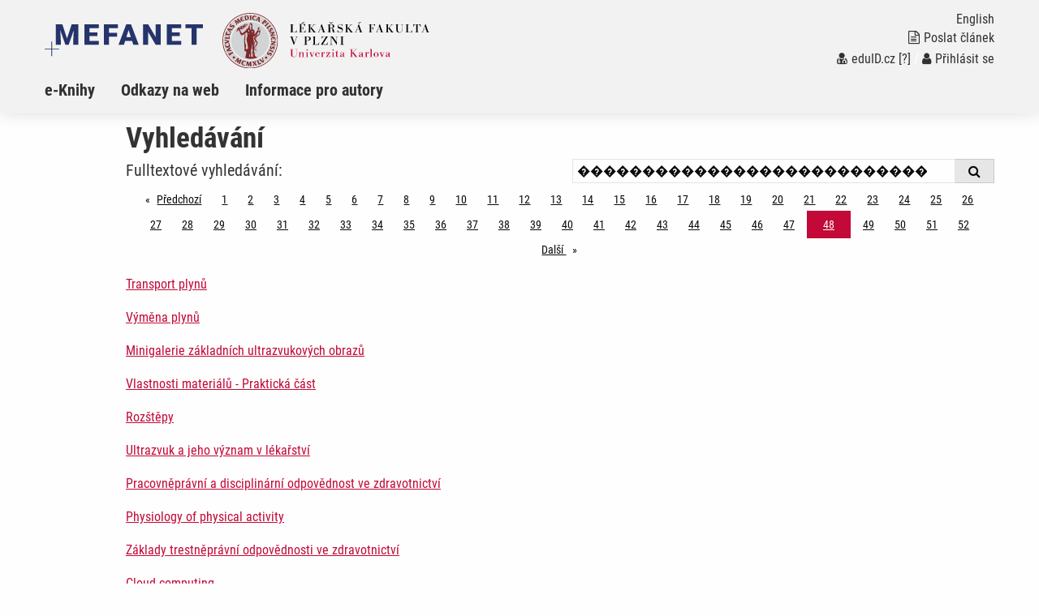

--- FILE ---
content_type: text/html; charset=UTF-8
request_url: https://mefanet.lfp.cuni.cz/index.php?f=vyhledavani&strana=48&q=%EF%BF%BD%EF%BF%BD%EF%BF%BD%EF%BF%BD%EF%BF%BD%EF%BF%BD%EF%BF%BD%EF%BF%BD%EF%BF%BD%EF%BF%BD%EF%BF%BD%EF%BF%BD%EF%BF%BD%EF%BF%BD%EF%BF%BD%EF%BF%BD%EF%BF%BD%EF%BF%BD%EF%BF%BD%EF%BF%BD%EF%BF%BD%EF%BF%BD%EF%BF%BD%EF%BF%BD%EF%BF%BD%EF%BF%BD%EF%BF%BD%EF%BF%BD%EF%BF%BD%EF%BF%BD%EF%BF%BD%EF%BF%BD%EF%BF%BD%EF%BF%BD%EF%BF%BD%EF%BF%BD%EF%BF%BD%EF%BF%BD%EF%BF%BD%EF%BF%BD%EF%BF%BD%EF%BF%BD%EF%BF%BD%EF%BF%BD%EF%BF%BD%EF%BF%BD%EF%BF%BD%EF%BF%BD%EF%BF%BD%EF%BF%BD%EF%BF%BD%EF%BF%BD%EF%BF%BD%EF%BF%BDlu%EF%BF%BD%EF%BF%BD%EF%BF%BD%EF%BF%BD%EF%BF%BD%EF%BF%BD%EF%BF%BD%EF%BF%BD%EF%BF%BD%EF%BF%BD%EF%BF%BD%EF%BF%BD%EF%BF%BD%EF%BF%BD%EF%BF%BD%EF%BF%BD%EF%BF%BD%EF%BF%BD%EF%BF%BD%EF%BF%BD%EF%BF%BD%EF%BF%BD%EF%BF%BD%EF%BF%BD%EF%BF%BD%EF%BF%BD%EF%BF%BD%EF%BF%BD%EF%BF%BD%EF%BF%BD%EF%BF%BD%EF%BF%BD%EF%BF%BD%EF%BF%BD%EF%BF%BD%EF%BF%BD%EF%BF%BD%EF%BF%BD%EF%BF%BD%EF%BF%BD%EF%BF%BD%EF%BF%BD%EF%BF%BD%EF%BF%BD%EF%BF%BD%EF%BF%BD%EF%BF%BD%EF%BF%BD%EF%BF%BD%EF%BF%BD%EF%BF%BD%EF%BF%BD%EF%BF%BD%EF%BF%BDn%EF%BF%BD%EF%BF%BD%EF%BF%BD%EF%BF%BD%EF%BF%BD%EF%BF%BD%EF%BF%BD%EF%BF%BD%EF%BF%BD%EF%BF%BD%EF%BF%BD%EF%BF%BD%EF%BF%BD%EF%BF%BD%EF%BF%BD%EF%BF%BD%EF%BF%BD%EF%BF%BD%EF%BF%BD%EF%BF%BD%EF%BF%BD%EF%BF%BD%EF%BF%BD%EF%BF%BD%EF%BF%BD%EF%BF%BD%EF%BF%BD%EF%BF%BD%EF%BF%BD%EF%BF%BD%EF%BF%BD%EF%BF%BD%EF%BF%BD%EF%BF%BD%EF%BF%BD%EF%BF%BD%EF%BF%BD%EF%BF%BD%EF%BF%BD%EF%BF%BD%EF%BF%BD%EF%BF%BD%EF%BF%BD%EF%BF%BD%EF%BF%BD%EF%BF%BD%EF%BF%BD%EF%BF%BD%EF%BF%BD%EF%BF%BD%EF%BF%BD%EF%BF%BD%EF%BF%BD%EF%BF%BDk&q_course=&q_meta=&nalez_aids=5,406,558,44,489,437,324,231,473,475,577,456,92,150,217,155,158,266,339,176,411,46,312,161,405,188,529,106,228,410,355,539,328,170,308,337,399,563,211,212,254,300,322,323,495,496,389,400,173,175,236,237,398,141,181,38,532,295,247,281,388,165,149,510,258,264,279,286,419,239,514,516,553,306,244,265,316,277,291,353,214,272,193,280,378,163,154,160,531,381,352,436,484,240,382,3,403,557,395,435,203,253,376,346,332,441,39,492,317,29,202
body_size: 5337
content:
<!DOCTYPE html>
<html class="no-js" lang="cs">
  <head>
  <title>Výukový portál Lékařské fakulty v Plzni: Vyhledávání</title>
  <meta charset="utf-8" />
  <meta name="viewport" content="width=device-width, initial-scale=1.0" />
  <meta http-equiv="x-ua-compatible" content="ie=edge" />
  <meta name="robots" content="index,follow" />
  <meta name="description" content="Výukový portál pro mediky a studenty dalších zdravotnických a klinických oborů. Součást celonárodního meziuniverzitního projektu MEFANET. Podpora e-learningu, elektronických skript a využití moderních informačních technologií ve výuce budoucích lékařů a zdravotníků." />
  <meta name="keywords" content="telemedicína, e-learning, autorská díla, výuka na internetu, multimédia, učební pomůcky, učebnice, skripta, přednášky, prezentace" />
  <meta name="msapplication-TileColor" content="#ffc40d">
  <meta name="theme-color" content="#ffffff">

  <meta name="author" content="Výukový portál Lékařské fakulty v Plzni" />
  <meta name="copyright" content="XY University" />
  <meta name="DC.Identifier" content="(SCHEME=ISSN) 1801-6103" />
  <link rel="schema.DC" href="http://purl.org/dc/elements/1.1/" />
  <!-- specificka metadata -->
  <meta name="DC.Title" content="Vyhledávání" />
  <meta name="DC.Description" content="Výukový portál pro mediky a studenty dalších zdravotnických a klinických oborů. Součást celonárodního meziuniverzitního projektu MEFANET. Podpora e-learningu, elektronických skript a využití moderních informačních technologií ve výuce budoucích lékařů a zdravotníků." />
  <meta name="DC.Subject" content="telemedicína, e-learning, autorská díla, výuka na internetu, multimédia, učební pomůcky, učebnice, skripta, přednášky, prezentace" />
  <!-- specificka metadata -->
  <meta name="DC.Creator" content="XY University" />
  <meta name="DC.Subject" scheme="PHNK" content="medicína" />
  <meta name="DC.Subject" scheme="PHNK" content="lékařství" />
  <meta name="DC.Subject" scheme="PHNK" content="studium a výuka" />
  <meta name="DC.Subject" scheme="PHNK" content="multimédia" />
  <meta name="DC.Subject" scheme="MDT_MRF" content="61" />
  <meta name="DC.Subject" scheme="MDT_MRF" content="371.3" />
  <meta name="DC.Subject" scheme="MDT_MRF" content="004.032.6" />
  <meta name="DC.Subject" scheme="MDT_KON" content="61 - Lékařské vědy. Lékařství" />
  <meta name="DC.Subject" scheme="DDC_CON" content="610 - Medical sciences, medicine" />
  <meta name="DC.Description.abstract" content="Platforma LF pro zveřejňování elektronických verzí pedagogických děl a multimediálních materiálů pro podporu výuky, hlavní úlohou je zpřístupnění všech elektronických didaktických materiálů vytvářených na LF." />
  <meta name="DC.Publisher" content="XY University" />
  <meta name="DC.Type" scheme="DCMIType" content="InteractiveResource" />
  <meta name="DC.Format.medium" content="computerFile" />
  <meta name="DC.Identifier" content="https://mefanet.lfp.cuni.cz" />
  <meta name="DC.Identifier" scheme="URN" content="URN:NBN:cz-nk2006118" />
  <meta name="DC.Language" scheme="RFC3066" content="cze" />
  <meta name="DC.Language" scheme="RFC3066" content="eng" />
  <meta name="DC.Rights" content="XY University" />
  <link rel="stylesheet" href="css/app-plzen.css" />
  <link rel="stylesheet" href="css/base.css?v1" />
  <link rel="stylesheet" href="include/cookie/cookieconsent.css" />
  <script src="js/jquery.min.js"></script>  
  <script src="js/foundation.min.js"></script>
  <script src="js/jquery.magnific-popup.min.js"></script>
  <script src="js/common.js"></script>
  <link rel="shortcut icon" type="image/x-icon" href="favicon.ico" />
  </head>
<body>

  <nav class="accessibility-navigation" id="accessibility-navigation">
    <a title="Skip to content" href="#main">Přejít k obsahu</a>
    <a title="Skip to navigation" href="#navigation">Přejít k navigaci</a>
  </nav>
<header class="header">

    <div class="grid-container">
      <div class="grid-x">
        <div class="small-6 medium-8 large-10 cell header__logo">
          <a href="index.php"><img class="logo-small float-left" src="img/logo-mefanet-small.svg" alt="Logo MEFANET"></a>
          <a href=""><img class="logo-faculty float-left" src="img/plzen/logo-faculty-cs.svg" alt="Logo LF"></a>
          <a href="index.php"><p class="float-left faculty-name show-for-medium"></p></a>
        </div>
        <div class="small-6 medium-4 large-2 cell">
          <div class="header__control text-right float-right show-for-medium">
            <a href="index-en.php"><p class="header__control--language">English</p></a> 
            <a href="index.php?f=poslat-clanek">
              <p class="header__control--language"><i class="fa fa-file-text-o" aria-hidden="true"></i>Poslat článek</p>
            </a>
            <p class="header__control--language white"><a href="https://mefanet.lfp.cuni.cz/Shibboleth.sso/Login?target=https://mefanet.lfp.cuni.cz/auth/do.php?oref=https://mefanet.lfp.cuni.cz/index.php?f=vyhledavani&amp;strana=48&amp;q=%EF%BF%BD%EF%BF%BD%EF%BF%BD%EF%BF%BD%EF%BF%BD%EF%BF%BD%EF%BF%BD%EF%BF%BD%EF%BF%BD%EF%BF%BD%EF%BF%BD%EF%BF%BD%EF%BF%BD%EF%BF%BD%EF%BF%BD%EF%BF%BD%EF%BF%BD%EF%BF%BD%EF%BF%BD%EF%BF%BD%EF%BF%BD%EF%BF%BD%EF%BF%BD%EF%BF%BD%EF%BF%BD%EF%BF%BD%EF%BF%BD%EF%BF%BD%EF%BF%BD%EF%BF%BD%EF%BF%BD%EF%BF%BD%EF%BF%BD%EF%BF%BD%EF%BF%BD%EF%BF%BD%EF%BF%BD%EF%BF%BD%EF%BF%BD%EF%BF%BD%EF%BF%BD%EF%BF%BD%EF%BF%BD%EF%BF%BD%EF%BF%BD%EF%BF%BD%EF%BF%BD%EF%BF%BD%EF%BF%BD%EF%BF%BD%EF%BF%BD%EF%BF%BD%EF%BF%BD%EF%BF%BDlu%EF%BF%BD%EF%BF%BD%EF%BF%BD%EF%BF%BD%EF%BF%BD%EF%BF%BD%EF%BF%BD%EF%BF%BD%EF%BF%BD%EF%BF%BD%EF%BF%BD%EF%BF%BD%EF%BF%BD%EF%BF%BD%EF%BF%BD%EF%BF%BD%EF%BF%BD%EF%BF%BD%EF%BF%BD%EF%BF%BD%EF%BF%BD%EF%BF%BD%EF%BF%BD%EF%BF%BD%EF%BF%BD%EF%BF%BD%EF%BF%BD%EF%BF%BD%EF%BF%BD%EF%BF%BD%EF%BF%BD%EF%BF%BD%EF%BF%BD%EF%BF%BD%EF%BF%BD%EF%BF%BD%EF%BF%BD%EF%BF%BD%EF%BF%BD%EF%BF%BD%EF%BF%BD%EF%BF%BD%EF%BF%BD%EF%BF%BD%EF%BF%BD%EF%BF%BD%EF%BF%BD%EF%BF%BD%EF%BF%BD%EF%BF%BD%EF%BF%BD%EF%BF%BD%EF%BF%BD%EF%BF%BDn%EF%BF%BD%EF%BF%BD%EF%BF%BD%EF%BF%BD%EF%BF%BD%EF%BF%BD%EF%BF%BD%EF%BF%BD%EF%BF%BD%EF%BF%BD%EF%BF%BD%EF%BF%BD%EF%BF%BD%EF%BF%BD%EF%BF%BD%EF%BF%BD%EF%BF%BD%EF%BF%BD%EF%BF%BD%EF%BF%BD%EF%BF%BD%EF%BF%BD%EF%BF%BD%EF%BF%BD%EF%BF%BD%EF%BF%BD%EF%BF%BD%EF%BF%BD%EF%BF%BD%EF%BF%BD%EF%BF%BD%EF%BF%BD%EF%BF%BD%EF%BF%BD%EF%BF%BD%EF%BF%BD%EF%BF%BD%EF%BF%BD%EF%BF%BD%EF%BF%BD%EF%BF%BD%EF%BF%BD%EF%BF%BD%EF%BF%BD%EF%BF%BD%EF%BF%BD%EF%BF%BD%EF%BF%BD%EF%BF%BD%EF%BF%BD%EF%BF%BD%EF%BF%BD%EF%BF%BD%EF%BF%BDk&amp;q_course=&amp;q_meta=&amp;nalez_aids=5,406,558,44,489,437,324,231,473,475,577,456,92,150,217,155,158,266,339,176,411,46,312,161,405,188,529,106,228,410,355,539,328,170,308,337,399,563,211,212,254,300,322,323,495,496,389,400,173,175,236,237,398,141,181,38,532,295,247,281,388,165,149,510,258,264,279,286,419,239,514,516,553,306,244,265,316,277,291,353,214,272,193,280,378,163,154,160,531,381,352,436,484,240,382,3,403,557,395,435,203,253,376,346,332,441,39,492,317,29,202" title="Přihlášení uživatelů sítě MEFANET a české akademické federace identit eduID.cz (bez nutnosti registrace)"><i class="fa fa-user-md" aria-hidden="true"></i>eduID.cz</a> <a href="http://www.mefanet.cz/index.php?pg=authentication-framework" title="Více informací o autentizačním rámci sítě MEFANET">[?]</a> /  <a href="index.php?f=vas-ucet"><i class="fa fa-user" aria-hidden="true"></i>Přihlásit se</a></p>
          </div>
        </div>
      </div>
    </div>
    <nav class="navigation">
      <div class="grid-container">
        <div class="grid-x">
          <div class="large-12 cell">
            <div class="title-bar" data-responsive-toggle="example-animated-menu" data-hide-for="medium">
              <div class="title-bar-left">
                <div class="title-bar-title">Výukový portál Lékařské fakulty v Plzni</div>
              </div>
              <div class="title-bar-right">
                <button class="menu-icon" type="button" data-toggle></button>
                <div class="title-bar-title">Menu</div>
              </div>
            </div>
            <div class="top-bar" id="example-animated-menu">
              <div class="top-bar-left">
                <ul class="vertical medium-horizontal menu" data-responsive-menu="accordion medium-dropdown">
     <li><a title="e-Knihy" href="clanky.php?s=e-knihy" >e-Knihy</a></li>
     <li><a title="Odkazy na web" href="clanky.php?s=odkazy-na-web" >Odkazy na web</a></li>
     <li><a title="Informace pro autory" href="clanky.php?s=IpA" >Informace pro autory</a></li>

                    <li class="show-for-small-only"><a href="index.php?f=poslat-clanek"><i class="fa fa-file-text-o" aria-hidden="true"></i>Poslat článek</a></li>
                    <li class="show-for-small-only white links"><a href="https://mefanet.lfp.cuni.cz/Shibboleth.sso/Login?target=https://mefanet.lfp.cuni.cz/auth/do.php?oref=https://mefanet.lfp.cuni.cz/index.php?f=vyhledavani&amp;strana=48&amp;q=%EF%BF%BD%EF%BF%BD%EF%BF%BD%EF%BF%BD%EF%BF%BD%EF%BF%BD%EF%BF%BD%EF%BF%BD%EF%BF%BD%EF%BF%BD%EF%BF%BD%EF%BF%BD%EF%BF%BD%EF%BF%BD%EF%BF%BD%EF%BF%BD%EF%BF%BD%EF%BF%BD%EF%BF%BD%EF%BF%BD%EF%BF%BD%EF%BF%BD%EF%BF%BD%EF%BF%BD%EF%BF%BD%EF%BF%BD%EF%BF%BD%EF%BF%BD%EF%BF%BD%EF%BF%BD%EF%BF%BD%EF%BF%BD%EF%BF%BD%EF%BF%BD%EF%BF%BD%EF%BF%BD%EF%BF%BD%EF%BF%BD%EF%BF%BD%EF%BF%BD%EF%BF%BD%EF%BF%BD%EF%BF%BD%EF%BF%BD%EF%BF%BD%EF%BF%BD%EF%BF%BD%EF%BF%BD%EF%BF%BD%EF%BF%BD%EF%BF%BD%EF%BF%BD%EF%BF%BD%EF%BF%BDlu%EF%BF%BD%EF%BF%BD%EF%BF%BD%EF%BF%BD%EF%BF%BD%EF%BF%BD%EF%BF%BD%EF%BF%BD%EF%BF%BD%EF%BF%BD%EF%BF%BD%EF%BF%BD%EF%BF%BD%EF%BF%BD%EF%BF%BD%EF%BF%BD%EF%BF%BD%EF%BF%BD%EF%BF%BD%EF%BF%BD%EF%BF%BD%EF%BF%BD%EF%BF%BD%EF%BF%BD%EF%BF%BD%EF%BF%BD%EF%BF%BD%EF%BF%BD%EF%BF%BD%EF%BF%BD%EF%BF%BD%EF%BF%BD%EF%BF%BD%EF%BF%BD%EF%BF%BD%EF%BF%BD%EF%BF%BD%EF%BF%BD%EF%BF%BD%EF%BF%BD%EF%BF%BD%EF%BF%BD%EF%BF%BD%EF%BF%BD%EF%BF%BD%EF%BF%BD%EF%BF%BD%EF%BF%BD%EF%BF%BD%EF%BF%BD%EF%BF%BD%EF%BF%BD%EF%BF%BD%EF%BF%BDn%EF%BF%BD%EF%BF%BD%EF%BF%BD%EF%BF%BD%EF%BF%BD%EF%BF%BD%EF%BF%BD%EF%BF%BD%EF%BF%BD%EF%BF%BD%EF%BF%BD%EF%BF%BD%EF%BF%BD%EF%BF%BD%EF%BF%BD%EF%BF%BD%EF%BF%BD%EF%BF%BD%EF%BF%BD%EF%BF%BD%EF%BF%BD%EF%BF%BD%EF%BF%BD%EF%BF%BD%EF%BF%BD%EF%BF%BD%EF%BF%BD%EF%BF%BD%EF%BF%BD%EF%BF%BD%EF%BF%BD%EF%BF%BD%EF%BF%BD%EF%BF%BD%EF%BF%BD%EF%BF%BD%EF%BF%BD%EF%BF%BD%EF%BF%BD%EF%BF%BD%EF%BF%BD%EF%BF%BD%EF%BF%BD%EF%BF%BD%EF%BF%BD%EF%BF%BD%EF%BF%BD%EF%BF%BD%EF%BF%BD%EF%BF%BD%EF%BF%BD%EF%BF%BD%EF%BF%BD%EF%BF%BDk&amp;q_course=&amp;q_meta=&amp;nalez_aids=5,406,558,44,489,437,324,231,473,475,577,456,92,150,217,155,158,266,339,176,411,46,312,161,405,188,529,106,228,410,355,539,328,170,308,337,399,563,211,212,254,300,322,323,495,496,389,400,173,175,236,237,398,141,181,38,532,295,247,281,388,165,149,510,258,264,279,286,419,239,514,516,553,306,244,265,316,277,291,353,214,272,193,280,378,163,154,160,531,381,352,436,484,240,382,3,403,557,395,435,203,253,376,346,332,441,39,492,317,29,202" title="Přihlášení uživatelů sítě MEFANET a české akademické federace identit eduID.cz (bez nutnosti registrace)"><i class="fa fa-user-md" aria-hidden="true"></i>eduID.cz</a> <a href="http://www.mefanet.cz/index.php?pg=authentication-framework" title="Více informací o autentizačním rámci sítě MEFANET">[?]</a> /  <a href="index.php?f=vas-ucet"><i class="fa fa-user" aria-hidden="true"></i>Přihlásit se</a></li>
                    <li class="show-for-small-only"><a href="index-en.php">English</a></li>
                </ul>
              </div>
            </div>
          </div>
        </div>
      </div>
    </nav>
  </header>
  <div class="grid-container content" id="main" role="main"><div class="grid-x grid-padding-x">
<div class="large-11 large-offset-1 cell login__container">
<h1>Vyhledávání</h1>
  <form action="index.php?f=vyhledavani&amp;q=" method="post">
  <div class="grid-x grid-padding-x">
    <div class="medium-6 cell">
      <h5>Fulltextové vyhledávání:</h5>
    </div>
    <div class="medium-6 cell">
      <div class="article__list-filter--search">
        <input type="search" title="Fulltextové vyhledávání" placeholder="ZADEJTE 1 NEBO VÍCE SLOV" name="q" value="������������������������������������������������������lu������������������������������������������������������n������������������������������������������������������k" maxlength="60" />
        <button type="submit" class="input-group-label">
          <i class="fa fa-search"></i>
        </button>
      </div>
    </div>
  </div>
  </form>


<div><nav aria-label="Stránkování">
<ul class="pagination text-center">
<li class="pagination-previous"><a href="index.php?f=vyhledavani&amp;strana=47&amp;q=������������������������������������������������������lu������������������������������������������������������n������������������������������������������������������k&amp;q_course=&amp;q_meta=&amp;nalez_aids=5,406,558,44,489,437,324,231,473,475,577,456,92,150,217,155,158,266,339,176,411,46,312,161,405,188,529,106,228,410,355,539,328,170,308,337,399,563,211,212,254,300,322,323,495,496,389,400,173,175,236,237,398,141,181,38,532,295,247,281,388,165,149,510,258,264,279,286,419,239,514,516,553,306,244,265,316,277,291,353,214,272,193,280,378,163,154,160,531,381,352,436,484,240,382,3,403,557,395,435,203,253,376,346,332,441,39,492,317,29,202" aria-label="Předchozí stránka">Předchozí <span class="show-for-sr">stránka</span></a></li>
<li><a href="index.php?f=vyhledavani&amp;strana=1&amp;q=������������������������������������������������������lu������������������������������������������������������n������������������������������������������������������k&amp;q_course=&amp;q_meta=&amp;nalez_aids=5,406,558,44,489,437,324,231,473,475,577,456,92,150,217,155,158,266,339,176,411,46,312,161,405,188,529,106,228,410,355,539,328,170,308,337,399,563,211,212,254,300,322,323,495,496,389,400,173,175,236,237,398,141,181,38,532,295,247,281,388,165,149,510,258,264,279,286,419,239,514,516,553,306,244,265,316,277,291,353,214,272,193,280,378,163,154,160,531,381,352,436,484,240,382,3,403,557,395,435,203,253,376,346,332,441,39,492,317,29,202" aria-label="Strana 48">1</a></li>
<li><a href="index.php?f=vyhledavani&amp;strana=2&amp;q=������������������������������������������������������lu������������������������������������������������������n������������������������������������������������������k&amp;q_course=&amp;q_meta=&amp;nalez_aids=5,406,558,44,489,437,324,231,473,475,577,456,92,150,217,155,158,266,339,176,411,46,312,161,405,188,529,106,228,410,355,539,328,170,308,337,399,563,211,212,254,300,322,323,495,496,389,400,173,175,236,237,398,141,181,38,532,295,247,281,388,165,149,510,258,264,279,286,419,239,514,516,553,306,244,265,316,277,291,353,214,272,193,280,378,163,154,160,531,381,352,436,484,240,382,3,403,557,395,435,203,253,376,346,332,441,39,492,317,29,202" aria-label="Strana 48">2</a></li>
<li><a href="index.php?f=vyhledavani&amp;strana=3&amp;q=������������������������������������������������������lu������������������������������������������������������n������������������������������������������������������k&amp;q_course=&amp;q_meta=&amp;nalez_aids=5,406,558,44,489,437,324,231,473,475,577,456,92,150,217,155,158,266,339,176,411,46,312,161,405,188,529,106,228,410,355,539,328,170,308,337,399,563,211,212,254,300,322,323,495,496,389,400,173,175,236,237,398,141,181,38,532,295,247,281,388,165,149,510,258,264,279,286,419,239,514,516,553,306,244,265,316,277,291,353,214,272,193,280,378,163,154,160,531,381,352,436,484,240,382,3,403,557,395,435,203,253,376,346,332,441,39,492,317,29,202" aria-label="Strana 48">3</a></li>
<li><a href="index.php?f=vyhledavani&amp;strana=4&amp;q=������������������������������������������������������lu������������������������������������������������������n������������������������������������������������������k&amp;q_course=&amp;q_meta=&amp;nalez_aids=5,406,558,44,489,437,324,231,473,475,577,456,92,150,217,155,158,266,339,176,411,46,312,161,405,188,529,106,228,410,355,539,328,170,308,337,399,563,211,212,254,300,322,323,495,496,389,400,173,175,236,237,398,141,181,38,532,295,247,281,388,165,149,510,258,264,279,286,419,239,514,516,553,306,244,265,316,277,291,353,214,272,193,280,378,163,154,160,531,381,352,436,484,240,382,3,403,557,395,435,203,253,376,346,332,441,39,492,317,29,202" aria-label="Strana 48">4</a></li>
<li><a href="index.php?f=vyhledavani&amp;strana=5&amp;q=������������������������������������������������������lu������������������������������������������������������n������������������������������������������������������k&amp;q_course=&amp;q_meta=&amp;nalez_aids=5,406,558,44,489,437,324,231,473,475,577,456,92,150,217,155,158,266,339,176,411,46,312,161,405,188,529,106,228,410,355,539,328,170,308,337,399,563,211,212,254,300,322,323,495,496,389,400,173,175,236,237,398,141,181,38,532,295,247,281,388,165,149,510,258,264,279,286,419,239,514,516,553,306,244,265,316,277,291,353,214,272,193,280,378,163,154,160,531,381,352,436,484,240,382,3,403,557,395,435,203,253,376,346,332,441,39,492,317,29,202" aria-label="Strana 48">5</a></li>
<li><a href="index.php?f=vyhledavani&amp;strana=6&amp;q=������������������������������������������������������lu������������������������������������������������������n������������������������������������������������������k&amp;q_course=&amp;q_meta=&amp;nalez_aids=5,406,558,44,489,437,324,231,473,475,577,456,92,150,217,155,158,266,339,176,411,46,312,161,405,188,529,106,228,410,355,539,328,170,308,337,399,563,211,212,254,300,322,323,495,496,389,400,173,175,236,237,398,141,181,38,532,295,247,281,388,165,149,510,258,264,279,286,419,239,514,516,553,306,244,265,316,277,291,353,214,272,193,280,378,163,154,160,531,381,352,436,484,240,382,3,403,557,395,435,203,253,376,346,332,441,39,492,317,29,202" aria-label="Strana 48">6</a></li>
<li><a href="index.php?f=vyhledavani&amp;strana=7&amp;q=������������������������������������������������������lu������������������������������������������������������n������������������������������������������������������k&amp;q_course=&amp;q_meta=&amp;nalez_aids=5,406,558,44,489,437,324,231,473,475,577,456,92,150,217,155,158,266,339,176,411,46,312,161,405,188,529,106,228,410,355,539,328,170,308,337,399,563,211,212,254,300,322,323,495,496,389,400,173,175,236,237,398,141,181,38,532,295,247,281,388,165,149,510,258,264,279,286,419,239,514,516,553,306,244,265,316,277,291,353,214,272,193,280,378,163,154,160,531,381,352,436,484,240,382,3,403,557,395,435,203,253,376,346,332,441,39,492,317,29,202" aria-label="Strana 48">7</a></li>
<li><a href="index.php?f=vyhledavani&amp;strana=8&amp;q=������������������������������������������������������lu������������������������������������������������������n������������������������������������������������������k&amp;q_course=&amp;q_meta=&amp;nalez_aids=5,406,558,44,489,437,324,231,473,475,577,456,92,150,217,155,158,266,339,176,411,46,312,161,405,188,529,106,228,410,355,539,328,170,308,337,399,563,211,212,254,300,322,323,495,496,389,400,173,175,236,237,398,141,181,38,532,295,247,281,388,165,149,510,258,264,279,286,419,239,514,516,553,306,244,265,316,277,291,353,214,272,193,280,378,163,154,160,531,381,352,436,484,240,382,3,403,557,395,435,203,253,376,346,332,441,39,492,317,29,202" aria-label="Strana 48">8</a></li>
<li><a href="index.php?f=vyhledavani&amp;strana=9&amp;q=������������������������������������������������������lu������������������������������������������������������n������������������������������������������������������k&amp;q_course=&amp;q_meta=&amp;nalez_aids=5,406,558,44,489,437,324,231,473,475,577,456,92,150,217,155,158,266,339,176,411,46,312,161,405,188,529,106,228,410,355,539,328,170,308,337,399,563,211,212,254,300,322,323,495,496,389,400,173,175,236,237,398,141,181,38,532,295,247,281,388,165,149,510,258,264,279,286,419,239,514,516,553,306,244,265,316,277,291,353,214,272,193,280,378,163,154,160,531,381,352,436,484,240,382,3,403,557,395,435,203,253,376,346,332,441,39,492,317,29,202" aria-label="Strana 48">9</a></li>
<li><a href="index.php?f=vyhledavani&amp;strana=10&amp;q=������������������������������������������������������lu������������������������������������������������������n������������������������������������������������������k&amp;q_course=&amp;q_meta=&amp;nalez_aids=5,406,558,44,489,437,324,231,473,475,577,456,92,150,217,155,158,266,339,176,411,46,312,161,405,188,529,106,228,410,355,539,328,170,308,337,399,563,211,212,254,300,322,323,495,496,389,400,173,175,236,237,398,141,181,38,532,295,247,281,388,165,149,510,258,264,279,286,419,239,514,516,553,306,244,265,316,277,291,353,214,272,193,280,378,163,154,160,531,381,352,436,484,240,382,3,403,557,395,435,203,253,376,346,332,441,39,492,317,29,202" aria-label="Strana 48">10</a></li>
<li><a href="index.php?f=vyhledavani&amp;strana=11&amp;q=������������������������������������������������������lu������������������������������������������������������n������������������������������������������������������k&amp;q_course=&amp;q_meta=&amp;nalez_aids=5,406,558,44,489,437,324,231,473,475,577,456,92,150,217,155,158,266,339,176,411,46,312,161,405,188,529,106,228,410,355,539,328,170,308,337,399,563,211,212,254,300,322,323,495,496,389,400,173,175,236,237,398,141,181,38,532,295,247,281,388,165,149,510,258,264,279,286,419,239,514,516,553,306,244,265,316,277,291,353,214,272,193,280,378,163,154,160,531,381,352,436,484,240,382,3,403,557,395,435,203,253,376,346,332,441,39,492,317,29,202" aria-label="Strana 48">11</a></li>
<li><a href="index.php?f=vyhledavani&amp;strana=12&amp;q=������������������������������������������������������lu������������������������������������������������������n������������������������������������������������������k&amp;q_course=&amp;q_meta=&amp;nalez_aids=5,406,558,44,489,437,324,231,473,475,577,456,92,150,217,155,158,266,339,176,411,46,312,161,405,188,529,106,228,410,355,539,328,170,308,337,399,563,211,212,254,300,322,323,495,496,389,400,173,175,236,237,398,141,181,38,532,295,247,281,388,165,149,510,258,264,279,286,419,239,514,516,553,306,244,265,316,277,291,353,214,272,193,280,378,163,154,160,531,381,352,436,484,240,382,3,403,557,395,435,203,253,376,346,332,441,39,492,317,29,202" aria-label="Strana 48">12</a></li>
<li><a href="index.php?f=vyhledavani&amp;strana=13&amp;q=������������������������������������������������������lu������������������������������������������������������n������������������������������������������������������k&amp;q_course=&amp;q_meta=&amp;nalez_aids=5,406,558,44,489,437,324,231,473,475,577,456,92,150,217,155,158,266,339,176,411,46,312,161,405,188,529,106,228,410,355,539,328,170,308,337,399,563,211,212,254,300,322,323,495,496,389,400,173,175,236,237,398,141,181,38,532,295,247,281,388,165,149,510,258,264,279,286,419,239,514,516,553,306,244,265,316,277,291,353,214,272,193,280,378,163,154,160,531,381,352,436,484,240,382,3,403,557,395,435,203,253,376,346,332,441,39,492,317,29,202" aria-label="Strana 48">13</a></li>
<li><a href="index.php?f=vyhledavani&amp;strana=14&amp;q=������������������������������������������������������lu������������������������������������������������������n������������������������������������������������������k&amp;q_course=&amp;q_meta=&amp;nalez_aids=5,406,558,44,489,437,324,231,473,475,577,456,92,150,217,155,158,266,339,176,411,46,312,161,405,188,529,106,228,410,355,539,328,170,308,337,399,563,211,212,254,300,322,323,495,496,389,400,173,175,236,237,398,141,181,38,532,295,247,281,388,165,149,510,258,264,279,286,419,239,514,516,553,306,244,265,316,277,291,353,214,272,193,280,378,163,154,160,531,381,352,436,484,240,382,3,403,557,395,435,203,253,376,346,332,441,39,492,317,29,202" aria-label="Strana 48">14</a></li>
<li><a href="index.php?f=vyhledavani&amp;strana=15&amp;q=������������������������������������������������������lu������������������������������������������������������n������������������������������������������������������k&amp;q_course=&amp;q_meta=&amp;nalez_aids=5,406,558,44,489,437,324,231,473,475,577,456,92,150,217,155,158,266,339,176,411,46,312,161,405,188,529,106,228,410,355,539,328,170,308,337,399,563,211,212,254,300,322,323,495,496,389,400,173,175,236,237,398,141,181,38,532,295,247,281,388,165,149,510,258,264,279,286,419,239,514,516,553,306,244,265,316,277,291,353,214,272,193,280,378,163,154,160,531,381,352,436,484,240,382,3,403,557,395,435,203,253,376,346,332,441,39,492,317,29,202" aria-label="Strana 48">15</a></li>
<li><a href="index.php?f=vyhledavani&amp;strana=16&amp;q=������������������������������������������������������lu������������������������������������������������������n������������������������������������������������������k&amp;q_course=&amp;q_meta=&amp;nalez_aids=5,406,558,44,489,437,324,231,473,475,577,456,92,150,217,155,158,266,339,176,411,46,312,161,405,188,529,106,228,410,355,539,328,170,308,337,399,563,211,212,254,300,322,323,495,496,389,400,173,175,236,237,398,141,181,38,532,295,247,281,388,165,149,510,258,264,279,286,419,239,514,516,553,306,244,265,316,277,291,353,214,272,193,280,378,163,154,160,531,381,352,436,484,240,382,3,403,557,395,435,203,253,376,346,332,441,39,492,317,29,202" aria-label="Strana 48">16</a></li>
<li><a href="index.php?f=vyhledavani&amp;strana=17&amp;q=������������������������������������������������������lu������������������������������������������������������n������������������������������������������������������k&amp;q_course=&amp;q_meta=&amp;nalez_aids=5,406,558,44,489,437,324,231,473,475,577,456,92,150,217,155,158,266,339,176,411,46,312,161,405,188,529,106,228,410,355,539,328,170,308,337,399,563,211,212,254,300,322,323,495,496,389,400,173,175,236,237,398,141,181,38,532,295,247,281,388,165,149,510,258,264,279,286,419,239,514,516,553,306,244,265,316,277,291,353,214,272,193,280,378,163,154,160,531,381,352,436,484,240,382,3,403,557,395,435,203,253,376,346,332,441,39,492,317,29,202" aria-label="Strana 48">17</a></li>
<li><a href="index.php?f=vyhledavani&amp;strana=18&amp;q=������������������������������������������������������lu������������������������������������������������������n������������������������������������������������������k&amp;q_course=&amp;q_meta=&amp;nalez_aids=5,406,558,44,489,437,324,231,473,475,577,456,92,150,217,155,158,266,339,176,411,46,312,161,405,188,529,106,228,410,355,539,328,170,308,337,399,563,211,212,254,300,322,323,495,496,389,400,173,175,236,237,398,141,181,38,532,295,247,281,388,165,149,510,258,264,279,286,419,239,514,516,553,306,244,265,316,277,291,353,214,272,193,280,378,163,154,160,531,381,352,436,484,240,382,3,403,557,395,435,203,253,376,346,332,441,39,492,317,29,202" aria-label="Strana 48">18</a></li>
<li><a href="index.php?f=vyhledavani&amp;strana=19&amp;q=������������������������������������������������������lu������������������������������������������������������n������������������������������������������������������k&amp;q_course=&amp;q_meta=&amp;nalez_aids=5,406,558,44,489,437,324,231,473,475,577,456,92,150,217,155,158,266,339,176,411,46,312,161,405,188,529,106,228,410,355,539,328,170,308,337,399,563,211,212,254,300,322,323,495,496,389,400,173,175,236,237,398,141,181,38,532,295,247,281,388,165,149,510,258,264,279,286,419,239,514,516,553,306,244,265,316,277,291,353,214,272,193,280,378,163,154,160,531,381,352,436,484,240,382,3,403,557,395,435,203,253,376,346,332,441,39,492,317,29,202" aria-label="Strana 48">19</a></li>
<li><a href="index.php?f=vyhledavani&amp;strana=20&amp;q=������������������������������������������������������lu������������������������������������������������������n������������������������������������������������������k&amp;q_course=&amp;q_meta=&amp;nalez_aids=5,406,558,44,489,437,324,231,473,475,577,456,92,150,217,155,158,266,339,176,411,46,312,161,405,188,529,106,228,410,355,539,328,170,308,337,399,563,211,212,254,300,322,323,495,496,389,400,173,175,236,237,398,141,181,38,532,295,247,281,388,165,149,510,258,264,279,286,419,239,514,516,553,306,244,265,316,277,291,353,214,272,193,280,378,163,154,160,531,381,352,436,484,240,382,3,403,557,395,435,203,253,376,346,332,441,39,492,317,29,202" aria-label="Strana 48">20</a></li>
<li><a href="index.php?f=vyhledavani&amp;strana=21&amp;q=������������������������������������������������������lu������������������������������������������������������n������������������������������������������������������k&amp;q_course=&amp;q_meta=&amp;nalez_aids=5,406,558,44,489,437,324,231,473,475,577,456,92,150,217,155,158,266,339,176,411,46,312,161,405,188,529,106,228,410,355,539,328,170,308,337,399,563,211,212,254,300,322,323,495,496,389,400,173,175,236,237,398,141,181,38,532,295,247,281,388,165,149,510,258,264,279,286,419,239,514,516,553,306,244,265,316,277,291,353,214,272,193,280,378,163,154,160,531,381,352,436,484,240,382,3,403,557,395,435,203,253,376,346,332,441,39,492,317,29,202" aria-label="Strana 48">21</a></li>
<li><a href="index.php?f=vyhledavani&amp;strana=22&amp;q=������������������������������������������������������lu������������������������������������������������������n������������������������������������������������������k&amp;q_course=&amp;q_meta=&amp;nalez_aids=5,406,558,44,489,437,324,231,473,475,577,456,92,150,217,155,158,266,339,176,411,46,312,161,405,188,529,106,228,410,355,539,328,170,308,337,399,563,211,212,254,300,322,323,495,496,389,400,173,175,236,237,398,141,181,38,532,295,247,281,388,165,149,510,258,264,279,286,419,239,514,516,553,306,244,265,316,277,291,353,214,272,193,280,378,163,154,160,531,381,352,436,484,240,382,3,403,557,395,435,203,253,376,346,332,441,39,492,317,29,202" aria-label="Strana 48">22</a></li>
<li><a href="index.php?f=vyhledavani&amp;strana=23&amp;q=������������������������������������������������������lu������������������������������������������������������n������������������������������������������������������k&amp;q_course=&amp;q_meta=&amp;nalez_aids=5,406,558,44,489,437,324,231,473,475,577,456,92,150,217,155,158,266,339,176,411,46,312,161,405,188,529,106,228,410,355,539,328,170,308,337,399,563,211,212,254,300,322,323,495,496,389,400,173,175,236,237,398,141,181,38,532,295,247,281,388,165,149,510,258,264,279,286,419,239,514,516,553,306,244,265,316,277,291,353,214,272,193,280,378,163,154,160,531,381,352,436,484,240,382,3,403,557,395,435,203,253,376,346,332,441,39,492,317,29,202" aria-label="Strana 48">23</a></li>
<li><a href="index.php?f=vyhledavani&amp;strana=24&amp;q=������������������������������������������������������lu������������������������������������������������������n������������������������������������������������������k&amp;q_course=&amp;q_meta=&amp;nalez_aids=5,406,558,44,489,437,324,231,473,475,577,456,92,150,217,155,158,266,339,176,411,46,312,161,405,188,529,106,228,410,355,539,328,170,308,337,399,563,211,212,254,300,322,323,495,496,389,400,173,175,236,237,398,141,181,38,532,295,247,281,388,165,149,510,258,264,279,286,419,239,514,516,553,306,244,265,316,277,291,353,214,272,193,280,378,163,154,160,531,381,352,436,484,240,382,3,403,557,395,435,203,253,376,346,332,441,39,492,317,29,202" aria-label="Strana 48">24</a></li>
<li><a href="index.php?f=vyhledavani&amp;strana=25&amp;q=������������������������������������������������������lu������������������������������������������������������n������������������������������������������������������k&amp;q_course=&amp;q_meta=&amp;nalez_aids=5,406,558,44,489,437,324,231,473,475,577,456,92,150,217,155,158,266,339,176,411,46,312,161,405,188,529,106,228,410,355,539,328,170,308,337,399,563,211,212,254,300,322,323,495,496,389,400,173,175,236,237,398,141,181,38,532,295,247,281,388,165,149,510,258,264,279,286,419,239,514,516,553,306,244,265,316,277,291,353,214,272,193,280,378,163,154,160,531,381,352,436,484,240,382,3,403,557,395,435,203,253,376,346,332,441,39,492,317,29,202" aria-label="Strana 48">25</a></li>
<li><a href="index.php?f=vyhledavani&amp;strana=26&amp;q=������������������������������������������������������lu������������������������������������������������������n������������������������������������������������������k&amp;q_course=&amp;q_meta=&amp;nalez_aids=5,406,558,44,489,437,324,231,473,475,577,456,92,150,217,155,158,266,339,176,411,46,312,161,405,188,529,106,228,410,355,539,328,170,308,337,399,563,211,212,254,300,322,323,495,496,389,400,173,175,236,237,398,141,181,38,532,295,247,281,388,165,149,510,258,264,279,286,419,239,514,516,553,306,244,265,316,277,291,353,214,272,193,280,378,163,154,160,531,381,352,436,484,240,382,3,403,557,395,435,203,253,376,346,332,441,39,492,317,29,202" aria-label="Strana 48">26</a></li>
<li><a href="index.php?f=vyhledavani&amp;strana=27&amp;q=������������������������������������������������������lu������������������������������������������������������n������������������������������������������������������k&amp;q_course=&amp;q_meta=&amp;nalez_aids=5,406,558,44,489,437,324,231,473,475,577,456,92,150,217,155,158,266,339,176,411,46,312,161,405,188,529,106,228,410,355,539,328,170,308,337,399,563,211,212,254,300,322,323,495,496,389,400,173,175,236,237,398,141,181,38,532,295,247,281,388,165,149,510,258,264,279,286,419,239,514,516,553,306,244,265,316,277,291,353,214,272,193,280,378,163,154,160,531,381,352,436,484,240,382,3,403,557,395,435,203,253,376,346,332,441,39,492,317,29,202" aria-label="Strana 48">27</a></li>
<li><a href="index.php?f=vyhledavani&amp;strana=28&amp;q=������������������������������������������������������lu������������������������������������������������������n������������������������������������������������������k&amp;q_course=&amp;q_meta=&amp;nalez_aids=5,406,558,44,489,437,324,231,473,475,577,456,92,150,217,155,158,266,339,176,411,46,312,161,405,188,529,106,228,410,355,539,328,170,308,337,399,563,211,212,254,300,322,323,495,496,389,400,173,175,236,237,398,141,181,38,532,295,247,281,388,165,149,510,258,264,279,286,419,239,514,516,553,306,244,265,316,277,291,353,214,272,193,280,378,163,154,160,531,381,352,436,484,240,382,3,403,557,395,435,203,253,376,346,332,441,39,492,317,29,202" aria-label="Strana 48">28</a></li>
<li><a href="index.php?f=vyhledavani&amp;strana=29&amp;q=������������������������������������������������������lu������������������������������������������������������n������������������������������������������������������k&amp;q_course=&amp;q_meta=&amp;nalez_aids=5,406,558,44,489,437,324,231,473,475,577,456,92,150,217,155,158,266,339,176,411,46,312,161,405,188,529,106,228,410,355,539,328,170,308,337,399,563,211,212,254,300,322,323,495,496,389,400,173,175,236,237,398,141,181,38,532,295,247,281,388,165,149,510,258,264,279,286,419,239,514,516,553,306,244,265,316,277,291,353,214,272,193,280,378,163,154,160,531,381,352,436,484,240,382,3,403,557,395,435,203,253,376,346,332,441,39,492,317,29,202" aria-label="Strana 48">29</a></li>
<li><a href="index.php?f=vyhledavani&amp;strana=30&amp;q=������������������������������������������������������lu������������������������������������������������������n������������������������������������������������������k&amp;q_course=&amp;q_meta=&amp;nalez_aids=5,406,558,44,489,437,324,231,473,475,577,456,92,150,217,155,158,266,339,176,411,46,312,161,405,188,529,106,228,410,355,539,328,170,308,337,399,563,211,212,254,300,322,323,495,496,389,400,173,175,236,237,398,141,181,38,532,295,247,281,388,165,149,510,258,264,279,286,419,239,514,516,553,306,244,265,316,277,291,353,214,272,193,280,378,163,154,160,531,381,352,436,484,240,382,3,403,557,395,435,203,253,376,346,332,441,39,492,317,29,202" aria-label="Strana 48">30</a></li>
<li><a href="index.php?f=vyhledavani&amp;strana=31&amp;q=������������������������������������������������������lu������������������������������������������������������n������������������������������������������������������k&amp;q_course=&amp;q_meta=&amp;nalez_aids=5,406,558,44,489,437,324,231,473,475,577,456,92,150,217,155,158,266,339,176,411,46,312,161,405,188,529,106,228,410,355,539,328,170,308,337,399,563,211,212,254,300,322,323,495,496,389,400,173,175,236,237,398,141,181,38,532,295,247,281,388,165,149,510,258,264,279,286,419,239,514,516,553,306,244,265,316,277,291,353,214,272,193,280,378,163,154,160,531,381,352,436,484,240,382,3,403,557,395,435,203,253,376,346,332,441,39,492,317,29,202" aria-label="Strana 48">31</a></li>
<li><a href="index.php?f=vyhledavani&amp;strana=32&amp;q=������������������������������������������������������lu������������������������������������������������������n������������������������������������������������������k&amp;q_course=&amp;q_meta=&amp;nalez_aids=5,406,558,44,489,437,324,231,473,475,577,456,92,150,217,155,158,266,339,176,411,46,312,161,405,188,529,106,228,410,355,539,328,170,308,337,399,563,211,212,254,300,322,323,495,496,389,400,173,175,236,237,398,141,181,38,532,295,247,281,388,165,149,510,258,264,279,286,419,239,514,516,553,306,244,265,316,277,291,353,214,272,193,280,378,163,154,160,531,381,352,436,484,240,382,3,403,557,395,435,203,253,376,346,332,441,39,492,317,29,202" aria-label="Strana 48">32</a></li>
<li><a href="index.php?f=vyhledavani&amp;strana=33&amp;q=������������������������������������������������������lu������������������������������������������������������n������������������������������������������������������k&amp;q_course=&amp;q_meta=&amp;nalez_aids=5,406,558,44,489,437,324,231,473,475,577,456,92,150,217,155,158,266,339,176,411,46,312,161,405,188,529,106,228,410,355,539,328,170,308,337,399,563,211,212,254,300,322,323,495,496,389,400,173,175,236,237,398,141,181,38,532,295,247,281,388,165,149,510,258,264,279,286,419,239,514,516,553,306,244,265,316,277,291,353,214,272,193,280,378,163,154,160,531,381,352,436,484,240,382,3,403,557,395,435,203,253,376,346,332,441,39,492,317,29,202" aria-label="Strana 48">33</a></li>
<li><a href="index.php?f=vyhledavani&amp;strana=34&amp;q=������������������������������������������������������lu������������������������������������������������������n������������������������������������������������������k&amp;q_course=&amp;q_meta=&amp;nalez_aids=5,406,558,44,489,437,324,231,473,475,577,456,92,150,217,155,158,266,339,176,411,46,312,161,405,188,529,106,228,410,355,539,328,170,308,337,399,563,211,212,254,300,322,323,495,496,389,400,173,175,236,237,398,141,181,38,532,295,247,281,388,165,149,510,258,264,279,286,419,239,514,516,553,306,244,265,316,277,291,353,214,272,193,280,378,163,154,160,531,381,352,436,484,240,382,3,403,557,395,435,203,253,376,346,332,441,39,492,317,29,202" aria-label="Strana 48">34</a></li>
<li><a href="index.php?f=vyhledavani&amp;strana=35&amp;q=������������������������������������������������������lu������������������������������������������������������n������������������������������������������������������k&amp;q_course=&amp;q_meta=&amp;nalez_aids=5,406,558,44,489,437,324,231,473,475,577,456,92,150,217,155,158,266,339,176,411,46,312,161,405,188,529,106,228,410,355,539,328,170,308,337,399,563,211,212,254,300,322,323,495,496,389,400,173,175,236,237,398,141,181,38,532,295,247,281,388,165,149,510,258,264,279,286,419,239,514,516,553,306,244,265,316,277,291,353,214,272,193,280,378,163,154,160,531,381,352,436,484,240,382,3,403,557,395,435,203,253,376,346,332,441,39,492,317,29,202" aria-label="Strana 48">35</a></li>
<li><a href="index.php?f=vyhledavani&amp;strana=36&amp;q=������������������������������������������������������lu������������������������������������������������������n������������������������������������������������������k&amp;q_course=&amp;q_meta=&amp;nalez_aids=5,406,558,44,489,437,324,231,473,475,577,456,92,150,217,155,158,266,339,176,411,46,312,161,405,188,529,106,228,410,355,539,328,170,308,337,399,563,211,212,254,300,322,323,495,496,389,400,173,175,236,237,398,141,181,38,532,295,247,281,388,165,149,510,258,264,279,286,419,239,514,516,553,306,244,265,316,277,291,353,214,272,193,280,378,163,154,160,531,381,352,436,484,240,382,3,403,557,395,435,203,253,376,346,332,441,39,492,317,29,202" aria-label="Strana 48">36</a></li>
<li><a href="index.php?f=vyhledavani&amp;strana=37&amp;q=������������������������������������������������������lu������������������������������������������������������n������������������������������������������������������k&amp;q_course=&amp;q_meta=&amp;nalez_aids=5,406,558,44,489,437,324,231,473,475,577,456,92,150,217,155,158,266,339,176,411,46,312,161,405,188,529,106,228,410,355,539,328,170,308,337,399,563,211,212,254,300,322,323,495,496,389,400,173,175,236,237,398,141,181,38,532,295,247,281,388,165,149,510,258,264,279,286,419,239,514,516,553,306,244,265,316,277,291,353,214,272,193,280,378,163,154,160,531,381,352,436,484,240,382,3,403,557,395,435,203,253,376,346,332,441,39,492,317,29,202" aria-label="Strana 48">37</a></li>
<li><a href="index.php?f=vyhledavani&amp;strana=38&amp;q=������������������������������������������������������lu������������������������������������������������������n������������������������������������������������������k&amp;q_course=&amp;q_meta=&amp;nalez_aids=5,406,558,44,489,437,324,231,473,475,577,456,92,150,217,155,158,266,339,176,411,46,312,161,405,188,529,106,228,410,355,539,328,170,308,337,399,563,211,212,254,300,322,323,495,496,389,400,173,175,236,237,398,141,181,38,532,295,247,281,388,165,149,510,258,264,279,286,419,239,514,516,553,306,244,265,316,277,291,353,214,272,193,280,378,163,154,160,531,381,352,436,484,240,382,3,403,557,395,435,203,253,376,346,332,441,39,492,317,29,202" aria-label="Strana 48">38</a></li>
<li><a href="index.php?f=vyhledavani&amp;strana=39&amp;q=������������������������������������������������������lu������������������������������������������������������n������������������������������������������������������k&amp;q_course=&amp;q_meta=&amp;nalez_aids=5,406,558,44,489,437,324,231,473,475,577,456,92,150,217,155,158,266,339,176,411,46,312,161,405,188,529,106,228,410,355,539,328,170,308,337,399,563,211,212,254,300,322,323,495,496,389,400,173,175,236,237,398,141,181,38,532,295,247,281,388,165,149,510,258,264,279,286,419,239,514,516,553,306,244,265,316,277,291,353,214,272,193,280,378,163,154,160,531,381,352,436,484,240,382,3,403,557,395,435,203,253,376,346,332,441,39,492,317,29,202" aria-label="Strana 48">39</a></li>
<li><a href="index.php?f=vyhledavani&amp;strana=40&amp;q=������������������������������������������������������lu������������������������������������������������������n������������������������������������������������������k&amp;q_course=&amp;q_meta=&amp;nalez_aids=5,406,558,44,489,437,324,231,473,475,577,456,92,150,217,155,158,266,339,176,411,46,312,161,405,188,529,106,228,410,355,539,328,170,308,337,399,563,211,212,254,300,322,323,495,496,389,400,173,175,236,237,398,141,181,38,532,295,247,281,388,165,149,510,258,264,279,286,419,239,514,516,553,306,244,265,316,277,291,353,214,272,193,280,378,163,154,160,531,381,352,436,484,240,382,3,403,557,395,435,203,253,376,346,332,441,39,492,317,29,202" aria-label="Strana 48">40</a></li>
<li><a href="index.php?f=vyhledavani&amp;strana=41&amp;q=������������������������������������������������������lu������������������������������������������������������n������������������������������������������������������k&amp;q_course=&amp;q_meta=&amp;nalez_aids=5,406,558,44,489,437,324,231,473,475,577,456,92,150,217,155,158,266,339,176,411,46,312,161,405,188,529,106,228,410,355,539,328,170,308,337,399,563,211,212,254,300,322,323,495,496,389,400,173,175,236,237,398,141,181,38,532,295,247,281,388,165,149,510,258,264,279,286,419,239,514,516,553,306,244,265,316,277,291,353,214,272,193,280,378,163,154,160,531,381,352,436,484,240,382,3,403,557,395,435,203,253,376,346,332,441,39,492,317,29,202" aria-label="Strana 48">41</a></li>
<li><a href="index.php?f=vyhledavani&amp;strana=42&amp;q=������������������������������������������������������lu������������������������������������������������������n������������������������������������������������������k&amp;q_course=&amp;q_meta=&amp;nalez_aids=5,406,558,44,489,437,324,231,473,475,577,456,92,150,217,155,158,266,339,176,411,46,312,161,405,188,529,106,228,410,355,539,328,170,308,337,399,563,211,212,254,300,322,323,495,496,389,400,173,175,236,237,398,141,181,38,532,295,247,281,388,165,149,510,258,264,279,286,419,239,514,516,553,306,244,265,316,277,291,353,214,272,193,280,378,163,154,160,531,381,352,436,484,240,382,3,403,557,395,435,203,253,376,346,332,441,39,492,317,29,202" aria-label="Strana 48">42</a></li>
<li><a href="index.php?f=vyhledavani&amp;strana=43&amp;q=������������������������������������������������������lu������������������������������������������������������n������������������������������������������������������k&amp;q_course=&amp;q_meta=&amp;nalez_aids=5,406,558,44,489,437,324,231,473,475,577,456,92,150,217,155,158,266,339,176,411,46,312,161,405,188,529,106,228,410,355,539,328,170,308,337,399,563,211,212,254,300,322,323,495,496,389,400,173,175,236,237,398,141,181,38,532,295,247,281,388,165,149,510,258,264,279,286,419,239,514,516,553,306,244,265,316,277,291,353,214,272,193,280,378,163,154,160,531,381,352,436,484,240,382,3,403,557,395,435,203,253,376,346,332,441,39,492,317,29,202" aria-label="Strana 48">43</a></li>
<li><a href="index.php?f=vyhledavani&amp;strana=44&amp;q=������������������������������������������������������lu������������������������������������������������������n������������������������������������������������������k&amp;q_course=&amp;q_meta=&amp;nalez_aids=5,406,558,44,489,437,324,231,473,475,577,456,92,150,217,155,158,266,339,176,411,46,312,161,405,188,529,106,228,410,355,539,328,170,308,337,399,563,211,212,254,300,322,323,495,496,389,400,173,175,236,237,398,141,181,38,532,295,247,281,388,165,149,510,258,264,279,286,419,239,514,516,553,306,244,265,316,277,291,353,214,272,193,280,378,163,154,160,531,381,352,436,484,240,382,3,403,557,395,435,203,253,376,346,332,441,39,492,317,29,202" aria-label="Strana 48">44</a></li>
<li><a href="index.php?f=vyhledavani&amp;strana=45&amp;q=������������������������������������������������������lu������������������������������������������������������n������������������������������������������������������k&amp;q_course=&amp;q_meta=&amp;nalez_aids=5,406,558,44,489,437,324,231,473,475,577,456,92,150,217,155,158,266,339,176,411,46,312,161,405,188,529,106,228,410,355,539,328,170,308,337,399,563,211,212,254,300,322,323,495,496,389,400,173,175,236,237,398,141,181,38,532,295,247,281,388,165,149,510,258,264,279,286,419,239,514,516,553,306,244,265,316,277,291,353,214,272,193,280,378,163,154,160,531,381,352,436,484,240,382,3,403,557,395,435,203,253,376,346,332,441,39,492,317,29,202" aria-label="Strana 48">45</a></li>
<li><a href="index.php?f=vyhledavani&amp;strana=46&amp;q=������������������������������������������������������lu������������������������������������������������������n������������������������������������������������������k&amp;q_course=&amp;q_meta=&amp;nalez_aids=5,406,558,44,489,437,324,231,473,475,577,456,92,150,217,155,158,266,339,176,411,46,312,161,405,188,529,106,228,410,355,539,328,170,308,337,399,563,211,212,254,300,322,323,495,496,389,400,173,175,236,237,398,141,181,38,532,295,247,281,388,165,149,510,258,264,279,286,419,239,514,516,553,306,244,265,316,277,291,353,214,272,193,280,378,163,154,160,531,381,352,436,484,240,382,3,403,557,395,435,203,253,376,346,332,441,39,492,317,29,202" aria-label="Strana 48">46</a></li>
<li><a href="index.php?f=vyhledavani&amp;strana=47&amp;q=������������������������������������������������������lu������������������������������������������������������n������������������������������������������������������k&amp;q_course=&amp;q_meta=&amp;nalez_aids=5,406,558,44,489,437,324,231,473,475,577,456,92,150,217,155,158,266,339,176,411,46,312,161,405,188,529,106,228,410,355,539,328,170,308,337,399,563,211,212,254,300,322,323,495,496,389,400,173,175,236,237,398,141,181,38,532,295,247,281,388,165,149,510,258,264,279,286,419,239,514,516,553,306,244,265,316,277,291,353,214,272,193,280,378,163,154,160,531,381,352,436,484,240,382,3,403,557,395,435,203,253,376,346,332,441,39,492,317,29,202" aria-label="Strana 48">47</a></li>
<li class="current"><a href="index.php?f=vyhledavani&amp;strana=48&amp;q=������������������������������������������������������lu������������������������������������������������������n������������������������������������������������������k&amp;q_course=&amp;q_meta=&amp;nalez_aids=5,406,558,44,489,437,324,231,473,475,577,456,92,150,217,155,158,266,339,176,411,46,312,161,405,188,529,106,228,410,355,539,328,170,308,337,399,563,211,212,254,300,322,323,495,496,389,400,173,175,236,237,398,141,181,38,532,295,247,281,388,165,149,510,258,264,279,286,419,239,514,516,553,306,244,265,316,277,291,353,214,272,193,280,378,163,154,160,531,381,352,436,484,240,382,3,403,557,395,435,203,253,376,346,332,441,39,492,317,29,202" aria-label="Strana 48">48</a></li>
<li><a href="index.php?f=vyhledavani&amp;strana=49&amp;q=������������������������������������������������������lu������������������������������������������������������n������������������������������������������������������k&amp;q_course=&amp;q_meta=&amp;nalez_aids=5,406,558,44,489,437,324,231,473,475,577,456,92,150,217,155,158,266,339,176,411,46,312,161,405,188,529,106,228,410,355,539,328,170,308,337,399,563,211,212,254,300,322,323,495,496,389,400,173,175,236,237,398,141,181,38,532,295,247,281,388,165,149,510,258,264,279,286,419,239,514,516,553,306,244,265,316,277,291,353,214,272,193,280,378,163,154,160,531,381,352,436,484,240,382,3,403,557,395,435,203,253,376,346,332,441,39,492,317,29,202" aria-label="Strana 48">49</a></li>
<li><a href="index.php?f=vyhledavani&amp;strana=50&amp;q=������������������������������������������������������lu������������������������������������������������������n������������������������������������������������������k&amp;q_course=&amp;q_meta=&amp;nalez_aids=5,406,558,44,489,437,324,231,473,475,577,456,92,150,217,155,158,266,339,176,411,46,312,161,405,188,529,106,228,410,355,539,328,170,308,337,399,563,211,212,254,300,322,323,495,496,389,400,173,175,236,237,398,141,181,38,532,295,247,281,388,165,149,510,258,264,279,286,419,239,514,516,553,306,244,265,316,277,291,353,214,272,193,280,378,163,154,160,531,381,352,436,484,240,382,3,403,557,395,435,203,253,376,346,332,441,39,492,317,29,202" aria-label="Strana 48">50</a></li>
<li><a href="index.php?f=vyhledavani&amp;strana=51&amp;q=������������������������������������������������������lu������������������������������������������������������n������������������������������������������������������k&amp;q_course=&amp;q_meta=&amp;nalez_aids=5,406,558,44,489,437,324,231,473,475,577,456,92,150,217,155,158,266,339,176,411,46,312,161,405,188,529,106,228,410,355,539,328,170,308,337,399,563,211,212,254,300,322,323,495,496,389,400,173,175,236,237,398,141,181,38,532,295,247,281,388,165,149,510,258,264,279,286,419,239,514,516,553,306,244,265,316,277,291,353,214,272,193,280,378,163,154,160,531,381,352,436,484,240,382,3,403,557,395,435,203,253,376,346,332,441,39,492,317,29,202" aria-label="Strana 48">51</a></li>
<li><a href="index.php?f=vyhledavani&amp;strana=52&amp;q=������������������������������������������������������lu������������������������������������������������������n������������������������������������������������������k&amp;q_course=&amp;q_meta=&amp;nalez_aids=5,406,558,44,489,437,324,231,473,475,577,456,92,150,217,155,158,266,339,176,411,46,312,161,405,188,529,106,228,410,355,539,328,170,308,337,399,563,211,212,254,300,322,323,495,496,389,400,173,175,236,237,398,141,181,38,532,295,247,281,388,165,149,510,258,264,279,286,419,239,514,516,553,306,244,265,316,277,291,353,214,272,193,280,378,163,154,160,531,381,352,436,484,240,382,3,403,557,395,435,203,253,376,346,332,441,39,492,317,29,202" aria-label="Strana 48">52</a></li>
<li class="pagination-next"><a href="index.php?f=vyhledavani&amp;strana=49&amp;q=������������������������������������������������������lu������������������������������������������������������n������������������������������������������������������k&amp;q_course=&amp;q_meta=&amp;nalez_aids=5,406,558,44,489,437,324,231,473,475,577,456,92,150,217,155,158,266,339,176,411,46,312,161,405,188,529,106,228,410,355,539,328,170,308,337,399,563,211,212,254,300,322,323,495,496,389,400,173,175,236,237,398,141,181,38,532,295,247,281,388,165,149,510,258,264,279,286,419,239,514,516,553,306,244,265,316,277,291,353,214,272,193,280,378,163,154,160,531,381,352,436,484,240,382,3,403,557,395,435,203,253,376,346,332,441,39,492,317,29,202" aria-label="stránka">Další <span class="show-for-sr">stránka</span></a></li>
</ul></nav>
</div>
<p><strong><a href="clanky.php?aid=482" title="Transport plynů">Transport plynů</a></strong><br />
</p>
<p><strong><a href="clanky.php?aid=483" title="Výměna plynů">Výměna plynů</a></strong><br />
</p>
<p><strong><a href="clanky.php?aid=491" title="Minigalerie základních ultrazvukových obrazů">Minigalerie základních ultrazvukových obrazů</a></strong><br />
</p>
<p><strong><a href="clanky.php?aid=497" title="Vlastnosti materiálů - Praktická část">Vlastnosti materiálů - Praktická část</a></strong><br />
</p>
<p><strong><a href="clanky.php?aid=501" title="Rozštěpy">Rozštěpy</a></strong><br />
</p>
<p><strong><a href="clanky.php?aid=503" title="Ultrazvuk a jeho význam v lékařství">Ultrazvuk a jeho význam v lékařství</a></strong><br />
</p>
<p><strong><a href="clanky.php?aid=505" title="Pracovněprávní a disciplinární odpovědnost ve zdravotnictví">Pracovněprávní a disciplinární odpovědnost ve zdravotnictví</a></strong><br />
</p>
<p><strong><a href="articles.php?aid=506" title="Physiology of physical activity">Physiology of physical activity</a></strong><br />
</p>
<p><strong><a href="clanky.php?aid=508" title="Základy trestněprávní odpovědnosti ve zdravotnictví">Základy trestněprávní odpovědnosti ve zdravotnictví</a></strong><br />
</p>
<p><strong><a href="clanky.php?aid=509" title="Cloud computing">Cloud computing</a></strong><br />
</p>
<hr />

<form action="http://portal.mefanet.cz/str-vyhledavani" method="post">
  <div class="grid-x grid-padding-x">
    <div class="medium-6 cell">
      <h5>Fulltextové vyhledávání na bráně MEFANET:</h5>
    </div>
    <div class="medium-6 cell">
      <div class="article__list-filter--search">
        <input type="search" title="Fulltextové vyhledávání" placeholder="ZADEJTE 1 NEBO VÍCE SLOV" name="q" value="*������������������������������������������������������lu������������������������������������������������������n������������������������������������������������������k*" maxlength="60" />
        <button type="submit" class="input-group-label">
          <i class="fa fa-search"></i>
        </button>
      </div>
    </div>
  </div>
</form>

<br />


</div>

  </div></div>
  <footer class="footer"  role="contentinfo">
    <div class="footer__content">
      <div class="grid-container">
        <div class="grid-x grid-padding-x">
          <div class="large-12 cell text-left">
            DVOŘÁK Milan, NAVRÁTIL Martin, MÍKA Petr. Webový portál LFP UK pro multimediální podporu výuky klinických a zdravotnických oborů [online], [cit.01. 02. 2026]. 
Dostupný z WWW: https://mefanet.lfp.cuni.cz. ISSN 1804-4409.
            Verze 2.2.0 [2020].
          </div>
          <div class="large-12 cell text-left">
            <div class="footer__logo--iba">
              <p>Vytvořil <a href="https://www.iba.muni.cz/">Institut biostatistiky a analýz Lékařské fakulty Masarykovy univerzity</a>
              | <a href="https://portal.mefanet.cz/">Centrální brána MEFANET</a>
              | <a href="index.php?f=vas-nazor">Váš názor</a>
              | <a href="rss.php">RSS</a>
              | <a aria-label="Dialog pro nastavení cookies" data-cc="c-settings" href="javascript:void(0);">Nastavení cookies</a>
              </p>
            </div>
          </div>
        </div>
      </div>
    </div>
  </footer>
<script>
let cc_cookie_link_cs, cc_privacy_link_cs, cc_necessary_table_cs, cc_analytics_table_cs;
let cc_cookie_link_sk, cc_privacy_link_sk, cc_necessary_table_sk, cc_analytics_table_sk;
let cc_cookie_link_en, cc_privacy_link_en, cc_necessary_table_en, cc_analytics_table_en;
</script>
<script defer src="include/cookie/cookieconsent.js"></script>
<script defer src="include/cookie/cookieconsent-init.js"></script>
</body>
</html>

--- FILE ---
content_type: text/css
request_url: https://mefanet.lfp.cuni.cz/css/base.css?v1
body_size: 499
content:

a:focus, a:active, a:hover { outline: none !important; } /* pozor je to proti pristupnosti */

.pagination .current a {  color: #fff !important; }

.req {background-color:#fdc }
.skryty { visibility: hidden; display: none; }
.nodisplay { display: none;  }
.nomargin { margin: 0;  }
.nowrap { white-space:nowrap; }
.automargin  { margin: auto; }
.center {  text-align: center;   }

.body-text-color {
  color: rgba(0, 0, 0, 0.8) !important;
}

.black {  color: #000;   }
.white {  color: #fff; }
.gray {  color: #ccc; }

/*
.top { vertical-align: top;   }
.middle { vertical-align: middle;   }
.bottom { vertical-align: bottom;   }
.uppercase { text-transform: uppercase; }
.lowercase { text-transform: lowercase; }
.bold {  font-weight: bold;  }

.bgwhite {  background-color: #fff;   }
.red {  color: #c10000;   }
.blue {  color: #5e9ee8;   }
.lightblue {  color: #e6f7ff;    }
.bgblue {  background-color: #5e9ee8;   }
.bglightblue {  background-color: #e6f7ff;    }

.bggray {background-color: #ccc; }
.bglightgray {background-color: #eee;   }
.box { padding: 10px;  border: 1px solid #f0efef; background-color: #7c7c7c;}
*/

--- FILE ---
content_type: text/javascript
request_url: https://mefanet.lfp.cuni.cz/include/cookie/cookieconsent-init.js
body_size: 4636
content:
let cc = initCookieConsent();
cc.run({
    current_lang: document.documentElement.getAttribute('lang'), // autodetect
    autoclear_cookies: true,                    // default: false
    cookie_name: 'cc_cookie_mfn',
    cookie_expiration: 365,                     // default: 182
    page_scripts: true,                         // default: false
    force_consent: true,                        // default: false
    mode: 'opt-out',
    gui_options: {
        consent_modal: {
            layout: 'cloud',                    // box,cloud,bar
            position: 'bottom center',          // bottom,middle,top + left,right,center
            transition: 'slide'                 // zoom,slide
        },
        settings_modal: {
            layout: 'bar',                      // box,bar
            position: 'left',                   // right,left (available only if bar layout selected)
            transition: 'slide'                 // zoom,slide
        }
    },
    onChange: function (cookie, changed_preferences) {
        if (changed_preferences.indexOf('analytics') > -1) {
            if (!cc.allowedCategory('analytics')) {
                // Disable gtag ...
                window.dataLayer = window.dataLayer || [];
                function gtag() {
                    dataLayer.push(arguments);
                }
                gtag('consent', 'default', {
                    'ad_storage': 'denied',
                    'analytics_storage': 'denied'
                });
            }
        }
    },

    languages: {
        'cs': {
            consent_modal: {
                title: 'Když kliknete na “Přijmout všechny soubory cookie a zavřít”, poskytnete tím souhlas k jejich ukládání na vašem zařízení, což pomáhá s navigací na stránce a s analýzou využití webu',
                description: 'Udělený souhlas lze kdykoliv odvolat kliknutím na odkaz “Nastavení cookies”. <a href="https://www.mefanet.cz/cookies" class="cc-link">Cookies</a> | <a href="https://www.mefanet.cz/ochrana-osobnich-udaju" class="cc-link">Ochrana osobních údajů</a>',
                primary_btn: {
                    text: 'Přijmout všechny soubory cookie a zavřít',
                    role: 'accept_all',
                },
                secondary_btn: {
                    text: 'Nastavení cookies',
                    role: 'settings'
                },
                revision_message: '<br><br> Milý návštěvníku, podmínky používání cookies se od vašeho minulého souhlasu změnily!'
            },
            settings_modal: {
                title: 'Nastavení cookies',
                save_settings_btn: 'Uložit nastavení',
                accept_all_btn: 'Přijmout vše',
                reject_all_btn: 'Odmítnout vše',
                close_btn_label: 'Zavřít',
                cookie_table_headers: [
                    {col1: 'ID'},
                    {col2: 'Účel'},
                    {col3: 'Expirace'}
                ],
                blocks: [
                    {
                        title: 'Předvolby ochrany osobních údajů',
                        description: 'Při návštěvě jakékoli webové stránky je pravděpodobné, že stránka získá nebo uloží informace ve vašem prohlížeči, a to většinou ve formě souborů cookie. ' +
                            'Můžou to být informace týkající se vás, vašich preferencí a zařízení, které používáte. Většinou to slouží k vylepšování stránky, aby fungovala podle vašich očekávání. ' +
                            'Informace vás zpravidla neidentifikují jako jednotlivce, ale celkově mohou pomoci přizpůsobovat prostředí vašim potřebám. ' +
                            'Respektujeme vaše právo na soukromí, a proto se můžete rozhodnout, že některé soubory cookie nebudete akceptovat. ' +
                            'Nezapomínejte ale na to, že zablokováním některých souborů cookie můžete ovlivnit, jak stránka funguje a jaké služby jsou vám nabízeny.'
                    },
                    {
                        title: 'Naprosto nezbytné soubory cookie',
                        description: 'Jsou nezbytné k tomu, aby web fungoval, takže není možné je vypnout. ' +
                            'Většinou jsou nastavené jako odezva na akce, které jste provedli, jako je požadavek služeb týkajících se bezpečnostních nastavení, přihlašování, vyplňování formulářů atp. ' +
                            'Prohlížeč můžete nastavit tak, aby blokoval soubory cookie nebo o nich posílal upozornění. Mějte na paměti, že některé stránky bez těchto souborů nebudou fungovat. ' +
                            'Tyto soubory cookie neukládají žádně osobní identifikovatelné informace.',
                        toggle: {
                            value: 'necessary',
                            enabled: true,
                            readonly: true
                        },
                        cookie_table: []
                    },
                    {
                        title: 'Soubory cookie pro analýzu a zvýšení výkonu',
                        description: 'Pomáhají sledovat počet návštěvníků a také z jakého zdroje provoz pochází, což nám umožňuje zlepšovat výkon stránky. ' +
                            'Můžeme s nimi určovat, které stránky jsou nejoblíbenější a které nejsou oblíbené, a také sledovat, jakým způsobem se návštěvníci na webu pohybují. ' +
                            'Všechny informace, které soubory cookie shromažďují, jsou souhrnné a anonymní. Pokud soubory cookie nepovolíte, nebudeme vědět, kdy jste navštívili naši stránku.',
                        toggle: {
                            value: 'analytics',
                            enabled: false,
                            readonly: false
                        },
                        cookie_table: []
                    },
                    {
                        title: 'Další informace',
                        description: '<a href="https://www.mefanet.cz/cookies" class="cc-link">Informace o souborech cookies</a> | <a href="https://www.mefanet.cz/ochrana-osobnich-udaju" class="cc-link">Ochrana osobních údajů</a>.',
                    }
                ]
            }
        },
        'sk': {
            consent_modal: {
                title: 'Keď kliknete na “Prijať všetky súbory cookie a zavrieť”, poskytnete tým súhlas na ich ukladanie na vašom zariadení, čo pomáha s navigáciou na stránke a s analýzou využitia webu',
                description: 'Udelený súhlas je možné kedykoľvek odvolať kliknutím na odkaz “Nastavenie cookies”. <a href=https://www.mefanet.cz/cookies class="cc-link">Cookies</a> | <a href=https://www.mefanet.cz/ochrana-osobnich-udaju class="cc-link">Ochrana osobných údajov</a>',
                primary_btn: {
                    text: 'Prijať všetky súbory cookie a zavrieť',
                    role: 'accept_all',
                },
                secondary_btn: {
                    text: 'Nastavenie cookies',
                    role: 'settings'
                },
                revision_message: '<br><br> Milý návštevník, podmienky používania cookies sa od vášho minulého súhlasu zmenili!'
            },
            settings_modal: {
                title: 'Nastavenie cookies',
                save_settings_btn: 'Uložiť nastavenie',
                accept_all_btn: 'Prijať všetko',
                reject_all_btn: 'Odmietnuť všetko',
                close_btn_label: 'Zavrieť',
                cookie_table_headers: [
                    {col1: 'ID'},
                    {col2: 'Účel'},
                    {col3: 'Expirácia'}
                ],
                blocks: [
                    {
                        title: 'Predvoľby ochrany osobných údajov',
                        description: 'Pri návšteve akejkoľvek webovej stránky je pravdepodobné, že stránka získa alebo uloží informácie vo vašom prehliadači, a to väčšinou vo forme súborov cookie. ' +
                            'Môžu to byť informácie týkajúce sa vás, vašich preferencií a zariadení, ktoré používate. Väčšinou to slúži na vylepšovanie stránky, aby fungovala podľa vašich očakávaní. ' +
                            'Informácie vás spravidla neidentifikujú ako jednotlivcov, ale celkovo môžu pomôcť prispôsobovať prostredie vašim potrebám. ' +
                            'Rešpektujeme vaše právo na súkromie, a preto sa môžete rozhodnúť, že niektoré súbory cookie nebudete akceptovať. ' +
                            'Nezabúdajte ale na to, že zablokovaním niektorých súborov cookie môžete ovplyvniť, ako stránka funguje a aké služby sú vám ponúkané.'
                    },
                    {
                        title: 'Úplne nevyhnutné súbory cookie',
                        description: 'Sú nevyhnutné na to, aby web fungoval, takže nie je možné ich vypnúť. ' +
                            'Väčšinou sú nastavené ako odozva na akcie, ktoré ste vykonali, ako je požiadavka služieb týkajúcich sa bezpečnostných nastavení, prihlasovanie, vyplňovanie formulárov a pod. ' +
                            'Prehliadač môžete nastaviť tak, aby blokoval súbory cookie alebo o nich posielal upozornenia. Majte na pamäti, že niektoré stránky bez týchto súborov nebudú fungovať. ' +
                            'Tieto súbory cookie neukladajú žiadne osobné identifikovateľné informácie.',
                        toggle: {
                            value: 'necessary',
                            enabled: true,
                            readonly: true
                        },
                        cookie_table: []
                    },
                    {
                        title: 'Súbory cookie na analýzu a zvýšenie výkonu',
                        description: 'Pomáhajú sledovať počet návštevníkov a tiež z akého zdroja prevádzka pochádza, čo nám umožňuje zlepšovať výkon stránky. ' +
                            'Môžeme s nimi určovať, ktoré stránky sú najobľúbenejšie a ktoré nie sú obľúbené, a tiež sledovať, akým spôsobom sa návštevníci na webe pohybujú. ' +
                            'Všetky informácie, ktoré súbory cookie zhromažďujú, sú súhrnné a anonymné. Ak súbory cookie nepovolíte, nebudeme vedieť, kedy ste navštívili našu stránku.',
                        toggle: {
                            value: 'analytics',
                            enabled: false,
                            readonly: false
                        },
                        cookie_table: []
                    },
                    {
                        title: 'Ďalšie informácie',
                        description: '<a href="https://www.mefanet.cz/cookies" class="cc-link">Informácie o súboroch cookies</a> | <a href="https://www.mefanet.cz/ochrana-osobnich-udaju" class="cc-link">Ochrana osobných údajov</a>.',
                    }
                ]
            }
        },
        'en': {
            consent_modal: {
                title: 'By clicking on “Accept all cookies and close”, you give your consent for them to be stored on your device, which helps with site navigation and site usage analysis.',
                description: 'You can withdraw your consent at any time by clicking on the “Cookie settings” link. <a href="https://www.mefanet.cz/cookies-en" class="cc-link">Cookies</a> | <a href="https://www.mefanet.cz/protection-of-personal-data" class="cc-link">Processing of personal data</a>',
                primary_btn: {
                    text: 'Accept all cookies and close',
                    role: 'accept_all'
                },
                secondary_btn: {
                    text: 'Cookies settings',
                    role: 'settings'
                },
                revision_message: '<br><br> Dear user, terms and conditions have changed since the last time you visisted!'
            },
            settings_modal: {
                title: 'Cookie settings',
                save_settings_btn: 'Save current selection',
                accept_all_btn: 'Accept all',
                reject_all_btn: 'Reject all',
                close_btn_label: 'Close',
                cookie_table_headers: [
                    {col1: 'ID'},
                    {col2: 'Purpose'},
                    {col3: 'Expiration'}
                ],
                blocks: [
                    {
                        title: 'Personal data protection preferences',
                        description: 'When you visit any website, it is likely that the site will obtain or store information in your browser, usually in the form of cookies. ' +
                            'This may be information relating to you, your preferences and the device you are using. Most of the time this is used to improve the site so that it performs to your expectations. ' +
                            'The information does not usually identify you as an individual, but overall it can help to tailor the environment to your needs. We respect your right to privacy and you may choose not to accept some cookies. ' +
                            'However, please remember that by blocking some cookies you may be able to influence how the site works and what services are offered to you.'
                    },
                    {
                        title: 'Strictly necessary cookies',
                        description: 'They are essential for the site to work, so it is not possible to turn them off. They are usually set in response to actions you take, such as requesting services related to security settings, ' +
                            'logging in, filling out forms, etc. You can set your browser to block cookies or send notifications about them. Keep in mind that some sites will not work without these files. ' +
                            'These cookies do not store any personally identifiable information.',
                        toggle: {
                            value: 'necessary',
                            enabled: true,
                            readonly: true
                        },
                        cookie_table: []
                    },
                    {
                        title: 'Analytics and performance cookies',
                        description: 'They help us track the number of visitors as well as the source of traffic, allowing us to improve site performance. ' +
                            'We can use them to determine which pages are most popular and which are unpopular, and to track how visitors move around the site. ' +
                            'All the information that cookies collect is aggregated and anonymous. If you do not allow cookies, we will not know when you visited our site.',
                        toggle: {
                            value: 'analytics',
                            enabled: false,
                            readonly: false
                        },
                        cookie_table: []
                    },
                    {
                        title: 'More information',
                        description: '<a href="https://www.mefanet.cz/cookies-en" class="cc-link">Information about cookies</a> | <a href="https://www.mefanet.cz/protection-of-personal-data" class="cc-link">Processing of personal data</a>.',
                    }
                ]
            }
        }
    }
});

if (document.documentElement.getAttribute('lang') === 'en') {
    let consent_description = cc.getConfig('languages').en.consent_modal.description;
    let settings_description = cc.getConfig('languages').en.settings_modal.blocks[3].description;

    if (cc_privacy_link_en !== undefined) {
        consent_description = consent_description.replace('https://www.mefanet.cz/protection-of-personal-data', cc_privacy_link_en);
        settings_description = settings_description.replace('https://www.mefanet.cz/protection-of-personal-data', cc_privacy_link_en);
    }
    if (cc_cookie_link_en !== undefined) {
        consent_description = consent_description.replace('https://www.mefanet.cz/cookies-en', cc_cookie_link_en);
        settings_description = settings_description.replace('https://www.mefanet.cz/cookies-en', cc_cookie_link_en);
    }
    cc.getConfig('languages').en.consent_modal.description = consent_description;
    cc.getConfig('languages').en.settings_modal.blocks[3].description = settings_description;

    if (cc_necessary_table_en !== undefined) cc.getConfig('languages').en.settings_modal.blocks[1].cookie_table = cc_necessary_table_en;
    if (cc_analytics_table_en !== undefined) cc.getConfig('languages').en.settings_modal.blocks[2].cookie_table = cc_analytics_table_en;

    cc.updateLanguage('en', true);
}
else if (document.documentElement.getAttribute('lang') === 'sk') {
    let consent_description = cc.getConfig('languages').sk.consent_modal.description;
    let settings_description = cc.getConfig('languages').sk.settings_modal.blocks[3].description;

    if (cc_privacy_link_sk !== undefined) {
        consent_description = consent_description.replace('https://www.mefanet.cz/ochrana-osobnich-udaju', cc_privacy_link_sk);
        settings_description = settings_description.replace('https://www.mefanet.cz/ochrana-osobnich-udaju', cc_privacy_link_sk);
    }
    if (cc_cookie_link_sk !== undefined) {
        consent_description = consent_description.replace('https://www.mefanet.cz/cookies', cc_cookie_link_sk);
        settings_description = settings_description.replace('https://www.mefanet.cz/cookies', cc_cookie_link_sk);
    }
    cc.getConfig('languages').sk.consent_modal.description = consent_description;
    cc.getConfig('languages').sk.settings_modal.blocks[3].description = settings_description;

    if (cc_necessary_table_sk !== undefined) cc.getConfig('languages').sk.settings_modal.blocks[1].cookie_table = cc_necessary_table_sk;
    if (cc_analytics_table_sk !== undefined) cc.getConfig('languages').sk.settings_modal.blocks[2].cookie_table = cc_analytics_table_sk;

    cc.updateLanguage('sk', true);
}
else {
    let consent_description = cc.getConfig('languages').cs.consent_modal.description;
    let settings_description = cc.getConfig('languages').cs.settings_modal.blocks[3].description;

    if (cc_privacy_link_cs !== undefined) {
        consent_description = consent_description.replace('https://www.mefanet.cz/ochrana-osobnich-udaju', cc_privacy_link_cs);
        settings_description = settings_description.replace('https://www.mefanet.cz/ochrana-osobnich-udaju', cc_privacy_link_cs);
    }
    if (cc_cookie_link_cs !== undefined) {
        consent_description = consent_description.replace('https://www.mefanet.cz/cookies', cc_cookie_link_cs);
        settings_description = settings_description.replace('https://www.mefanet.cz/cookies', cc_cookie_link_cs);
    }
    cc.getConfig('languages').cs.consent_modal.description = consent_description;
    cc.getConfig('languages').cs.settings_modal.blocks[3].description = settings_description;

    if (cc_necessary_table_cs !== undefined) cc.getConfig('languages').cs.settings_modal.blocks[1].cookie_table = cc_necessary_table_cs;
    if (cc_analytics_table_cs !== undefined) cc.getConfig('languages').cs.settings_modal.blocks[2].cookie_table = cc_analytics_table_cs;

    cc.updateLanguage('cs', true);
}
